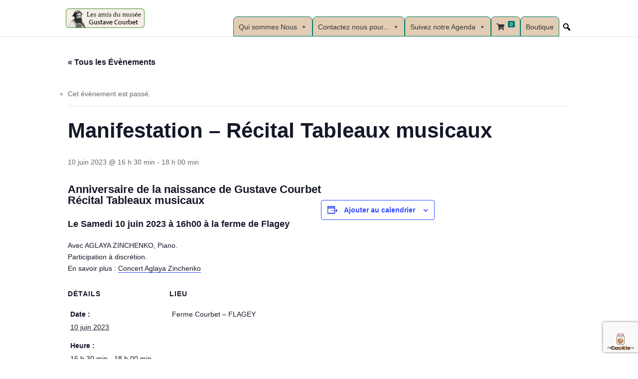

--- FILE ---
content_type: text/html; charset=utf-8
request_url: https://www.google.com/recaptcha/api2/anchor?ar=1&k=6LfYg4cUAAAAACRFFOnWkte67qqyI8ooaXUWRyqP&co=aHR0cHM6Ly93d3cuYW1pcy1tdXNlZS1jb3VyYmV0LmNvbTo0NDM.&hl=en&v=N67nZn4AqZkNcbeMu4prBgzg&size=invisible&anchor-ms=20000&execute-ms=30000&cb=wfn07f9eaqna
body_size: 48664
content:
<!DOCTYPE HTML><html dir="ltr" lang="en"><head><meta http-equiv="Content-Type" content="text/html; charset=UTF-8">
<meta http-equiv="X-UA-Compatible" content="IE=edge">
<title>reCAPTCHA</title>
<style type="text/css">
/* cyrillic-ext */
@font-face {
  font-family: 'Roboto';
  font-style: normal;
  font-weight: 400;
  font-stretch: 100%;
  src: url(//fonts.gstatic.com/s/roboto/v48/KFO7CnqEu92Fr1ME7kSn66aGLdTylUAMa3GUBHMdazTgWw.woff2) format('woff2');
  unicode-range: U+0460-052F, U+1C80-1C8A, U+20B4, U+2DE0-2DFF, U+A640-A69F, U+FE2E-FE2F;
}
/* cyrillic */
@font-face {
  font-family: 'Roboto';
  font-style: normal;
  font-weight: 400;
  font-stretch: 100%;
  src: url(//fonts.gstatic.com/s/roboto/v48/KFO7CnqEu92Fr1ME7kSn66aGLdTylUAMa3iUBHMdazTgWw.woff2) format('woff2');
  unicode-range: U+0301, U+0400-045F, U+0490-0491, U+04B0-04B1, U+2116;
}
/* greek-ext */
@font-face {
  font-family: 'Roboto';
  font-style: normal;
  font-weight: 400;
  font-stretch: 100%;
  src: url(//fonts.gstatic.com/s/roboto/v48/KFO7CnqEu92Fr1ME7kSn66aGLdTylUAMa3CUBHMdazTgWw.woff2) format('woff2');
  unicode-range: U+1F00-1FFF;
}
/* greek */
@font-face {
  font-family: 'Roboto';
  font-style: normal;
  font-weight: 400;
  font-stretch: 100%;
  src: url(//fonts.gstatic.com/s/roboto/v48/KFO7CnqEu92Fr1ME7kSn66aGLdTylUAMa3-UBHMdazTgWw.woff2) format('woff2');
  unicode-range: U+0370-0377, U+037A-037F, U+0384-038A, U+038C, U+038E-03A1, U+03A3-03FF;
}
/* math */
@font-face {
  font-family: 'Roboto';
  font-style: normal;
  font-weight: 400;
  font-stretch: 100%;
  src: url(//fonts.gstatic.com/s/roboto/v48/KFO7CnqEu92Fr1ME7kSn66aGLdTylUAMawCUBHMdazTgWw.woff2) format('woff2');
  unicode-range: U+0302-0303, U+0305, U+0307-0308, U+0310, U+0312, U+0315, U+031A, U+0326-0327, U+032C, U+032F-0330, U+0332-0333, U+0338, U+033A, U+0346, U+034D, U+0391-03A1, U+03A3-03A9, U+03B1-03C9, U+03D1, U+03D5-03D6, U+03F0-03F1, U+03F4-03F5, U+2016-2017, U+2034-2038, U+203C, U+2040, U+2043, U+2047, U+2050, U+2057, U+205F, U+2070-2071, U+2074-208E, U+2090-209C, U+20D0-20DC, U+20E1, U+20E5-20EF, U+2100-2112, U+2114-2115, U+2117-2121, U+2123-214F, U+2190, U+2192, U+2194-21AE, U+21B0-21E5, U+21F1-21F2, U+21F4-2211, U+2213-2214, U+2216-22FF, U+2308-230B, U+2310, U+2319, U+231C-2321, U+2336-237A, U+237C, U+2395, U+239B-23B7, U+23D0, U+23DC-23E1, U+2474-2475, U+25AF, U+25B3, U+25B7, U+25BD, U+25C1, U+25CA, U+25CC, U+25FB, U+266D-266F, U+27C0-27FF, U+2900-2AFF, U+2B0E-2B11, U+2B30-2B4C, U+2BFE, U+3030, U+FF5B, U+FF5D, U+1D400-1D7FF, U+1EE00-1EEFF;
}
/* symbols */
@font-face {
  font-family: 'Roboto';
  font-style: normal;
  font-weight: 400;
  font-stretch: 100%;
  src: url(//fonts.gstatic.com/s/roboto/v48/KFO7CnqEu92Fr1ME7kSn66aGLdTylUAMaxKUBHMdazTgWw.woff2) format('woff2');
  unicode-range: U+0001-000C, U+000E-001F, U+007F-009F, U+20DD-20E0, U+20E2-20E4, U+2150-218F, U+2190, U+2192, U+2194-2199, U+21AF, U+21E6-21F0, U+21F3, U+2218-2219, U+2299, U+22C4-22C6, U+2300-243F, U+2440-244A, U+2460-24FF, U+25A0-27BF, U+2800-28FF, U+2921-2922, U+2981, U+29BF, U+29EB, U+2B00-2BFF, U+4DC0-4DFF, U+FFF9-FFFB, U+10140-1018E, U+10190-1019C, U+101A0, U+101D0-101FD, U+102E0-102FB, U+10E60-10E7E, U+1D2C0-1D2D3, U+1D2E0-1D37F, U+1F000-1F0FF, U+1F100-1F1AD, U+1F1E6-1F1FF, U+1F30D-1F30F, U+1F315, U+1F31C, U+1F31E, U+1F320-1F32C, U+1F336, U+1F378, U+1F37D, U+1F382, U+1F393-1F39F, U+1F3A7-1F3A8, U+1F3AC-1F3AF, U+1F3C2, U+1F3C4-1F3C6, U+1F3CA-1F3CE, U+1F3D4-1F3E0, U+1F3ED, U+1F3F1-1F3F3, U+1F3F5-1F3F7, U+1F408, U+1F415, U+1F41F, U+1F426, U+1F43F, U+1F441-1F442, U+1F444, U+1F446-1F449, U+1F44C-1F44E, U+1F453, U+1F46A, U+1F47D, U+1F4A3, U+1F4B0, U+1F4B3, U+1F4B9, U+1F4BB, U+1F4BF, U+1F4C8-1F4CB, U+1F4D6, U+1F4DA, U+1F4DF, U+1F4E3-1F4E6, U+1F4EA-1F4ED, U+1F4F7, U+1F4F9-1F4FB, U+1F4FD-1F4FE, U+1F503, U+1F507-1F50B, U+1F50D, U+1F512-1F513, U+1F53E-1F54A, U+1F54F-1F5FA, U+1F610, U+1F650-1F67F, U+1F687, U+1F68D, U+1F691, U+1F694, U+1F698, U+1F6AD, U+1F6B2, U+1F6B9-1F6BA, U+1F6BC, U+1F6C6-1F6CF, U+1F6D3-1F6D7, U+1F6E0-1F6EA, U+1F6F0-1F6F3, U+1F6F7-1F6FC, U+1F700-1F7FF, U+1F800-1F80B, U+1F810-1F847, U+1F850-1F859, U+1F860-1F887, U+1F890-1F8AD, U+1F8B0-1F8BB, U+1F8C0-1F8C1, U+1F900-1F90B, U+1F93B, U+1F946, U+1F984, U+1F996, U+1F9E9, U+1FA00-1FA6F, U+1FA70-1FA7C, U+1FA80-1FA89, U+1FA8F-1FAC6, U+1FACE-1FADC, U+1FADF-1FAE9, U+1FAF0-1FAF8, U+1FB00-1FBFF;
}
/* vietnamese */
@font-face {
  font-family: 'Roboto';
  font-style: normal;
  font-weight: 400;
  font-stretch: 100%;
  src: url(//fonts.gstatic.com/s/roboto/v48/KFO7CnqEu92Fr1ME7kSn66aGLdTylUAMa3OUBHMdazTgWw.woff2) format('woff2');
  unicode-range: U+0102-0103, U+0110-0111, U+0128-0129, U+0168-0169, U+01A0-01A1, U+01AF-01B0, U+0300-0301, U+0303-0304, U+0308-0309, U+0323, U+0329, U+1EA0-1EF9, U+20AB;
}
/* latin-ext */
@font-face {
  font-family: 'Roboto';
  font-style: normal;
  font-weight: 400;
  font-stretch: 100%;
  src: url(//fonts.gstatic.com/s/roboto/v48/KFO7CnqEu92Fr1ME7kSn66aGLdTylUAMa3KUBHMdazTgWw.woff2) format('woff2');
  unicode-range: U+0100-02BA, U+02BD-02C5, U+02C7-02CC, U+02CE-02D7, U+02DD-02FF, U+0304, U+0308, U+0329, U+1D00-1DBF, U+1E00-1E9F, U+1EF2-1EFF, U+2020, U+20A0-20AB, U+20AD-20C0, U+2113, U+2C60-2C7F, U+A720-A7FF;
}
/* latin */
@font-face {
  font-family: 'Roboto';
  font-style: normal;
  font-weight: 400;
  font-stretch: 100%;
  src: url(//fonts.gstatic.com/s/roboto/v48/KFO7CnqEu92Fr1ME7kSn66aGLdTylUAMa3yUBHMdazQ.woff2) format('woff2');
  unicode-range: U+0000-00FF, U+0131, U+0152-0153, U+02BB-02BC, U+02C6, U+02DA, U+02DC, U+0304, U+0308, U+0329, U+2000-206F, U+20AC, U+2122, U+2191, U+2193, U+2212, U+2215, U+FEFF, U+FFFD;
}
/* cyrillic-ext */
@font-face {
  font-family: 'Roboto';
  font-style: normal;
  font-weight: 500;
  font-stretch: 100%;
  src: url(//fonts.gstatic.com/s/roboto/v48/KFO7CnqEu92Fr1ME7kSn66aGLdTylUAMa3GUBHMdazTgWw.woff2) format('woff2');
  unicode-range: U+0460-052F, U+1C80-1C8A, U+20B4, U+2DE0-2DFF, U+A640-A69F, U+FE2E-FE2F;
}
/* cyrillic */
@font-face {
  font-family: 'Roboto';
  font-style: normal;
  font-weight: 500;
  font-stretch: 100%;
  src: url(//fonts.gstatic.com/s/roboto/v48/KFO7CnqEu92Fr1ME7kSn66aGLdTylUAMa3iUBHMdazTgWw.woff2) format('woff2');
  unicode-range: U+0301, U+0400-045F, U+0490-0491, U+04B0-04B1, U+2116;
}
/* greek-ext */
@font-face {
  font-family: 'Roboto';
  font-style: normal;
  font-weight: 500;
  font-stretch: 100%;
  src: url(//fonts.gstatic.com/s/roboto/v48/KFO7CnqEu92Fr1ME7kSn66aGLdTylUAMa3CUBHMdazTgWw.woff2) format('woff2');
  unicode-range: U+1F00-1FFF;
}
/* greek */
@font-face {
  font-family: 'Roboto';
  font-style: normal;
  font-weight: 500;
  font-stretch: 100%;
  src: url(//fonts.gstatic.com/s/roboto/v48/KFO7CnqEu92Fr1ME7kSn66aGLdTylUAMa3-UBHMdazTgWw.woff2) format('woff2');
  unicode-range: U+0370-0377, U+037A-037F, U+0384-038A, U+038C, U+038E-03A1, U+03A3-03FF;
}
/* math */
@font-face {
  font-family: 'Roboto';
  font-style: normal;
  font-weight: 500;
  font-stretch: 100%;
  src: url(//fonts.gstatic.com/s/roboto/v48/KFO7CnqEu92Fr1ME7kSn66aGLdTylUAMawCUBHMdazTgWw.woff2) format('woff2');
  unicode-range: U+0302-0303, U+0305, U+0307-0308, U+0310, U+0312, U+0315, U+031A, U+0326-0327, U+032C, U+032F-0330, U+0332-0333, U+0338, U+033A, U+0346, U+034D, U+0391-03A1, U+03A3-03A9, U+03B1-03C9, U+03D1, U+03D5-03D6, U+03F0-03F1, U+03F4-03F5, U+2016-2017, U+2034-2038, U+203C, U+2040, U+2043, U+2047, U+2050, U+2057, U+205F, U+2070-2071, U+2074-208E, U+2090-209C, U+20D0-20DC, U+20E1, U+20E5-20EF, U+2100-2112, U+2114-2115, U+2117-2121, U+2123-214F, U+2190, U+2192, U+2194-21AE, U+21B0-21E5, U+21F1-21F2, U+21F4-2211, U+2213-2214, U+2216-22FF, U+2308-230B, U+2310, U+2319, U+231C-2321, U+2336-237A, U+237C, U+2395, U+239B-23B7, U+23D0, U+23DC-23E1, U+2474-2475, U+25AF, U+25B3, U+25B7, U+25BD, U+25C1, U+25CA, U+25CC, U+25FB, U+266D-266F, U+27C0-27FF, U+2900-2AFF, U+2B0E-2B11, U+2B30-2B4C, U+2BFE, U+3030, U+FF5B, U+FF5D, U+1D400-1D7FF, U+1EE00-1EEFF;
}
/* symbols */
@font-face {
  font-family: 'Roboto';
  font-style: normal;
  font-weight: 500;
  font-stretch: 100%;
  src: url(//fonts.gstatic.com/s/roboto/v48/KFO7CnqEu92Fr1ME7kSn66aGLdTylUAMaxKUBHMdazTgWw.woff2) format('woff2');
  unicode-range: U+0001-000C, U+000E-001F, U+007F-009F, U+20DD-20E0, U+20E2-20E4, U+2150-218F, U+2190, U+2192, U+2194-2199, U+21AF, U+21E6-21F0, U+21F3, U+2218-2219, U+2299, U+22C4-22C6, U+2300-243F, U+2440-244A, U+2460-24FF, U+25A0-27BF, U+2800-28FF, U+2921-2922, U+2981, U+29BF, U+29EB, U+2B00-2BFF, U+4DC0-4DFF, U+FFF9-FFFB, U+10140-1018E, U+10190-1019C, U+101A0, U+101D0-101FD, U+102E0-102FB, U+10E60-10E7E, U+1D2C0-1D2D3, U+1D2E0-1D37F, U+1F000-1F0FF, U+1F100-1F1AD, U+1F1E6-1F1FF, U+1F30D-1F30F, U+1F315, U+1F31C, U+1F31E, U+1F320-1F32C, U+1F336, U+1F378, U+1F37D, U+1F382, U+1F393-1F39F, U+1F3A7-1F3A8, U+1F3AC-1F3AF, U+1F3C2, U+1F3C4-1F3C6, U+1F3CA-1F3CE, U+1F3D4-1F3E0, U+1F3ED, U+1F3F1-1F3F3, U+1F3F5-1F3F7, U+1F408, U+1F415, U+1F41F, U+1F426, U+1F43F, U+1F441-1F442, U+1F444, U+1F446-1F449, U+1F44C-1F44E, U+1F453, U+1F46A, U+1F47D, U+1F4A3, U+1F4B0, U+1F4B3, U+1F4B9, U+1F4BB, U+1F4BF, U+1F4C8-1F4CB, U+1F4D6, U+1F4DA, U+1F4DF, U+1F4E3-1F4E6, U+1F4EA-1F4ED, U+1F4F7, U+1F4F9-1F4FB, U+1F4FD-1F4FE, U+1F503, U+1F507-1F50B, U+1F50D, U+1F512-1F513, U+1F53E-1F54A, U+1F54F-1F5FA, U+1F610, U+1F650-1F67F, U+1F687, U+1F68D, U+1F691, U+1F694, U+1F698, U+1F6AD, U+1F6B2, U+1F6B9-1F6BA, U+1F6BC, U+1F6C6-1F6CF, U+1F6D3-1F6D7, U+1F6E0-1F6EA, U+1F6F0-1F6F3, U+1F6F7-1F6FC, U+1F700-1F7FF, U+1F800-1F80B, U+1F810-1F847, U+1F850-1F859, U+1F860-1F887, U+1F890-1F8AD, U+1F8B0-1F8BB, U+1F8C0-1F8C1, U+1F900-1F90B, U+1F93B, U+1F946, U+1F984, U+1F996, U+1F9E9, U+1FA00-1FA6F, U+1FA70-1FA7C, U+1FA80-1FA89, U+1FA8F-1FAC6, U+1FACE-1FADC, U+1FADF-1FAE9, U+1FAF0-1FAF8, U+1FB00-1FBFF;
}
/* vietnamese */
@font-face {
  font-family: 'Roboto';
  font-style: normal;
  font-weight: 500;
  font-stretch: 100%;
  src: url(//fonts.gstatic.com/s/roboto/v48/KFO7CnqEu92Fr1ME7kSn66aGLdTylUAMa3OUBHMdazTgWw.woff2) format('woff2');
  unicode-range: U+0102-0103, U+0110-0111, U+0128-0129, U+0168-0169, U+01A0-01A1, U+01AF-01B0, U+0300-0301, U+0303-0304, U+0308-0309, U+0323, U+0329, U+1EA0-1EF9, U+20AB;
}
/* latin-ext */
@font-face {
  font-family: 'Roboto';
  font-style: normal;
  font-weight: 500;
  font-stretch: 100%;
  src: url(//fonts.gstatic.com/s/roboto/v48/KFO7CnqEu92Fr1ME7kSn66aGLdTylUAMa3KUBHMdazTgWw.woff2) format('woff2');
  unicode-range: U+0100-02BA, U+02BD-02C5, U+02C7-02CC, U+02CE-02D7, U+02DD-02FF, U+0304, U+0308, U+0329, U+1D00-1DBF, U+1E00-1E9F, U+1EF2-1EFF, U+2020, U+20A0-20AB, U+20AD-20C0, U+2113, U+2C60-2C7F, U+A720-A7FF;
}
/* latin */
@font-face {
  font-family: 'Roboto';
  font-style: normal;
  font-weight: 500;
  font-stretch: 100%;
  src: url(//fonts.gstatic.com/s/roboto/v48/KFO7CnqEu92Fr1ME7kSn66aGLdTylUAMa3yUBHMdazQ.woff2) format('woff2');
  unicode-range: U+0000-00FF, U+0131, U+0152-0153, U+02BB-02BC, U+02C6, U+02DA, U+02DC, U+0304, U+0308, U+0329, U+2000-206F, U+20AC, U+2122, U+2191, U+2193, U+2212, U+2215, U+FEFF, U+FFFD;
}
/* cyrillic-ext */
@font-face {
  font-family: 'Roboto';
  font-style: normal;
  font-weight: 900;
  font-stretch: 100%;
  src: url(//fonts.gstatic.com/s/roboto/v48/KFO7CnqEu92Fr1ME7kSn66aGLdTylUAMa3GUBHMdazTgWw.woff2) format('woff2');
  unicode-range: U+0460-052F, U+1C80-1C8A, U+20B4, U+2DE0-2DFF, U+A640-A69F, U+FE2E-FE2F;
}
/* cyrillic */
@font-face {
  font-family: 'Roboto';
  font-style: normal;
  font-weight: 900;
  font-stretch: 100%;
  src: url(//fonts.gstatic.com/s/roboto/v48/KFO7CnqEu92Fr1ME7kSn66aGLdTylUAMa3iUBHMdazTgWw.woff2) format('woff2');
  unicode-range: U+0301, U+0400-045F, U+0490-0491, U+04B0-04B1, U+2116;
}
/* greek-ext */
@font-face {
  font-family: 'Roboto';
  font-style: normal;
  font-weight: 900;
  font-stretch: 100%;
  src: url(//fonts.gstatic.com/s/roboto/v48/KFO7CnqEu92Fr1ME7kSn66aGLdTylUAMa3CUBHMdazTgWw.woff2) format('woff2');
  unicode-range: U+1F00-1FFF;
}
/* greek */
@font-face {
  font-family: 'Roboto';
  font-style: normal;
  font-weight: 900;
  font-stretch: 100%;
  src: url(//fonts.gstatic.com/s/roboto/v48/KFO7CnqEu92Fr1ME7kSn66aGLdTylUAMa3-UBHMdazTgWw.woff2) format('woff2');
  unicode-range: U+0370-0377, U+037A-037F, U+0384-038A, U+038C, U+038E-03A1, U+03A3-03FF;
}
/* math */
@font-face {
  font-family: 'Roboto';
  font-style: normal;
  font-weight: 900;
  font-stretch: 100%;
  src: url(//fonts.gstatic.com/s/roboto/v48/KFO7CnqEu92Fr1ME7kSn66aGLdTylUAMawCUBHMdazTgWw.woff2) format('woff2');
  unicode-range: U+0302-0303, U+0305, U+0307-0308, U+0310, U+0312, U+0315, U+031A, U+0326-0327, U+032C, U+032F-0330, U+0332-0333, U+0338, U+033A, U+0346, U+034D, U+0391-03A1, U+03A3-03A9, U+03B1-03C9, U+03D1, U+03D5-03D6, U+03F0-03F1, U+03F4-03F5, U+2016-2017, U+2034-2038, U+203C, U+2040, U+2043, U+2047, U+2050, U+2057, U+205F, U+2070-2071, U+2074-208E, U+2090-209C, U+20D0-20DC, U+20E1, U+20E5-20EF, U+2100-2112, U+2114-2115, U+2117-2121, U+2123-214F, U+2190, U+2192, U+2194-21AE, U+21B0-21E5, U+21F1-21F2, U+21F4-2211, U+2213-2214, U+2216-22FF, U+2308-230B, U+2310, U+2319, U+231C-2321, U+2336-237A, U+237C, U+2395, U+239B-23B7, U+23D0, U+23DC-23E1, U+2474-2475, U+25AF, U+25B3, U+25B7, U+25BD, U+25C1, U+25CA, U+25CC, U+25FB, U+266D-266F, U+27C0-27FF, U+2900-2AFF, U+2B0E-2B11, U+2B30-2B4C, U+2BFE, U+3030, U+FF5B, U+FF5D, U+1D400-1D7FF, U+1EE00-1EEFF;
}
/* symbols */
@font-face {
  font-family: 'Roboto';
  font-style: normal;
  font-weight: 900;
  font-stretch: 100%;
  src: url(//fonts.gstatic.com/s/roboto/v48/KFO7CnqEu92Fr1ME7kSn66aGLdTylUAMaxKUBHMdazTgWw.woff2) format('woff2');
  unicode-range: U+0001-000C, U+000E-001F, U+007F-009F, U+20DD-20E0, U+20E2-20E4, U+2150-218F, U+2190, U+2192, U+2194-2199, U+21AF, U+21E6-21F0, U+21F3, U+2218-2219, U+2299, U+22C4-22C6, U+2300-243F, U+2440-244A, U+2460-24FF, U+25A0-27BF, U+2800-28FF, U+2921-2922, U+2981, U+29BF, U+29EB, U+2B00-2BFF, U+4DC0-4DFF, U+FFF9-FFFB, U+10140-1018E, U+10190-1019C, U+101A0, U+101D0-101FD, U+102E0-102FB, U+10E60-10E7E, U+1D2C0-1D2D3, U+1D2E0-1D37F, U+1F000-1F0FF, U+1F100-1F1AD, U+1F1E6-1F1FF, U+1F30D-1F30F, U+1F315, U+1F31C, U+1F31E, U+1F320-1F32C, U+1F336, U+1F378, U+1F37D, U+1F382, U+1F393-1F39F, U+1F3A7-1F3A8, U+1F3AC-1F3AF, U+1F3C2, U+1F3C4-1F3C6, U+1F3CA-1F3CE, U+1F3D4-1F3E0, U+1F3ED, U+1F3F1-1F3F3, U+1F3F5-1F3F7, U+1F408, U+1F415, U+1F41F, U+1F426, U+1F43F, U+1F441-1F442, U+1F444, U+1F446-1F449, U+1F44C-1F44E, U+1F453, U+1F46A, U+1F47D, U+1F4A3, U+1F4B0, U+1F4B3, U+1F4B9, U+1F4BB, U+1F4BF, U+1F4C8-1F4CB, U+1F4D6, U+1F4DA, U+1F4DF, U+1F4E3-1F4E6, U+1F4EA-1F4ED, U+1F4F7, U+1F4F9-1F4FB, U+1F4FD-1F4FE, U+1F503, U+1F507-1F50B, U+1F50D, U+1F512-1F513, U+1F53E-1F54A, U+1F54F-1F5FA, U+1F610, U+1F650-1F67F, U+1F687, U+1F68D, U+1F691, U+1F694, U+1F698, U+1F6AD, U+1F6B2, U+1F6B9-1F6BA, U+1F6BC, U+1F6C6-1F6CF, U+1F6D3-1F6D7, U+1F6E0-1F6EA, U+1F6F0-1F6F3, U+1F6F7-1F6FC, U+1F700-1F7FF, U+1F800-1F80B, U+1F810-1F847, U+1F850-1F859, U+1F860-1F887, U+1F890-1F8AD, U+1F8B0-1F8BB, U+1F8C0-1F8C1, U+1F900-1F90B, U+1F93B, U+1F946, U+1F984, U+1F996, U+1F9E9, U+1FA00-1FA6F, U+1FA70-1FA7C, U+1FA80-1FA89, U+1FA8F-1FAC6, U+1FACE-1FADC, U+1FADF-1FAE9, U+1FAF0-1FAF8, U+1FB00-1FBFF;
}
/* vietnamese */
@font-face {
  font-family: 'Roboto';
  font-style: normal;
  font-weight: 900;
  font-stretch: 100%;
  src: url(//fonts.gstatic.com/s/roboto/v48/KFO7CnqEu92Fr1ME7kSn66aGLdTylUAMa3OUBHMdazTgWw.woff2) format('woff2');
  unicode-range: U+0102-0103, U+0110-0111, U+0128-0129, U+0168-0169, U+01A0-01A1, U+01AF-01B0, U+0300-0301, U+0303-0304, U+0308-0309, U+0323, U+0329, U+1EA0-1EF9, U+20AB;
}
/* latin-ext */
@font-face {
  font-family: 'Roboto';
  font-style: normal;
  font-weight: 900;
  font-stretch: 100%;
  src: url(//fonts.gstatic.com/s/roboto/v48/KFO7CnqEu92Fr1ME7kSn66aGLdTylUAMa3KUBHMdazTgWw.woff2) format('woff2');
  unicode-range: U+0100-02BA, U+02BD-02C5, U+02C7-02CC, U+02CE-02D7, U+02DD-02FF, U+0304, U+0308, U+0329, U+1D00-1DBF, U+1E00-1E9F, U+1EF2-1EFF, U+2020, U+20A0-20AB, U+20AD-20C0, U+2113, U+2C60-2C7F, U+A720-A7FF;
}
/* latin */
@font-face {
  font-family: 'Roboto';
  font-style: normal;
  font-weight: 900;
  font-stretch: 100%;
  src: url(//fonts.gstatic.com/s/roboto/v48/KFO7CnqEu92Fr1ME7kSn66aGLdTylUAMa3yUBHMdazQ.woff2) format('woff2');
  unicode-range: U+0000-00FF, U+0131, U+0152-0153, U+02BB-02BC, U+02C6, U+02DA, U+02DC, U+0304, U+0308, U+0329, U+2000-206F, U+20AC, U+2122, U+2191, U+2193, U+2212, U+2215, U+FEFF, U+FFFD;
}

</style>
<link rel="stylesheet" type="text/css" href="https://www.gstatic.com/recaptcha/releases/N67nZn4AqZkNcbeMu4prBgzg/styles__ltr.css">
<script nonce="tFehZ6dumI3JPiV6Az2ylw" type="text/javascript">window['__recaptcha_api'] = 'https://www.google.com/recaptcha/api2/';</script>
<script type="text/javascript" src="https://www.gstatic.com/recaptcha/releases/N67nZn4AqZkNcbeMu4prBgzg/recaptcha__en.js" nonce="tFehZ6dumI3JPiV6Az2ylw">
      
    </script></head>
<body><div id="rc-anchor-alert" class="rc-anchor-alert"></div>
<input type="hidden" id="recaptcha-token" value="[base64]">
<script type="text/javascript" nonce="tFehZ6dumI3JPiV6Az2ylw">
      recaptcha.anchor.Main.init("[\x22ainput\x22,[\x22bgdata\x22,\x22\x22,\[base64]/[base64]/[base64]/bmV3IHJbeF0oY1swXSk6RT09Mj9uZXcgclt4XShjWzBdLGNbMV0pOkU9PTM/bmV3IHJbeF0oY1swXSxjWzFdLGNbMl0pOkU9PTQ/[base64]/[base64]/[base64]/[base64]/[base64]/[base64]/[base64]/[base64]\x22,\[base64]\x22,\x22SMK2w5TDs1tIw6J1eMOPw4EMMMKgKiBIw7QGasOQOggJw58Hw7hjwo9PczJjEgbDqcOsdhzChTcGw7nDhcKew6/Dq07Di13CmcK3w48ew53DjFhqHMOvw5Eaw4bCmxrDugTDhsORw6rCmRvCn8OdwoPDrVbDs8O5wr/[base64]/TnzDkQrDkhPCu1ABwrLDrREew5bCgR7CncOew7QiXREzOcKMOUnDhMKiwpY9XzbCungSw4LDlMKtfcOzJSTDqCUMw7cpwog+IsObH8OKw6vCscObwoVyJCBEflHDtgTDryjDu8O6w5UEdMK/wojDvGcrM3TDlF7DiMKUw4XDpjwRw6vChsOUD8OOMEsrw4DCkG0LwqByQMO+wpTCsH3Cr8KQwoNPFsOMw5HCliLDlzLDiMK9KTRpwpU5K2d1bMKAwr0MJz7CkMOqwpQmw4DDqsKWKh8hwox/wovDn8K4bgJqTMKXMEJewrgfwrzDiU0rJMKww74YAUVBCEhoIkspw7shbcOnC8OqTRzCmMOIeFbDr0LCrcKBdcOOJ0MLeMOsw4xGfsOFUznDncOVMMKtw4NewoEZGnfDlsOcUsKyb3TCp8Kvw7I4w5MEw73CiMO/w71IdV04TsK5w7cXPcO1woEZwqF/wopDBsK2QHXCh8OOP8KTYcOWJBLCh8O3woTCnsO+akhOw6bDoj8jJSvCm1nDkxAfw6bDsCnCkwYkS2HCnnlOwoDDlsO6w53DtiIQw5TDq8OCw6fCnj0fA8KXwrtFwpZ8L8OPHDzCt8O7MMK9FlLCocKxwoYGwqgUPcKJwqXCsQIiw7DDlcOVIAbCuQQzw6pcw7XDsMO/[base64]/[base64]/w6g/wqMXw5TChsKfw5HDnXXDj03DuVBmVcOwPcOzwqFbw7DDv1HDgsOpWMOmw4cCMDQyw5Iywpo7QMKFw60MEi8aw6DConsyUMOifBTCojhXw60hbDjCnMOiDsOowqLChFkRw5HDtsKZdwnDoV1Rw6MvKsKQRMKHZgtvJsKVw5/[base64]/wr0Gw5nCqcODT8KuEsKfw4d2w65MZ8Omw67CosKvFzPCjhfDhTI0wrTCtWZXU8KXWDlYH3RNwpnCkcK3PS5wWRDCt8Kvw5QOw5/CqsONIsOMbMKPwpfCihhiaFHCqXsHwrkyw53DlMOxdRF/w7bCvxdwwqLCjcOfEsO3UcKiQCJRw4jDjjrCv3LCkFlYc8Kaw6ByeQcowrN5SBPCigw8ZcKJwoHCkRFFw5zCtgHCqcO/wrDDvg/DtcKBLsKrw57CmRXDoMO/wr7CsG7CnQ9QwrQ/wrEpEn7ClcOEw4nDucOFUcOaMw/CnMO6dhIMw7Y4UR3DnwnCt0czOcOAUXbDh3DCn8K2wr/CtsKXU2gVwo/DncKJwqosw403w5zDgRDClcKCw4RLw5pLw5dGwqBSBcKzOmrDtsOQwr3DkMO+FsK7w67Drz4EWsO2U1rDhUdKcsKrBsO9w5Z0UFZVwqEKwqjCusOMe1fDqcKyOMOYAsOuw6fCrwdZYsKfwolHK3XChxnCrBzDosKzwr14PDjCpsKcwrrDmAxvV8O4w4/[base64]/PsKRwppLw6FLw48cw5BGdWhUHMK/aMOtw5pYwoYnw63Dt8KTEMKQw41qOw0/acKBwqFeFw02Sig5wpTCmsOUEcK2MMOxHijCgXjCu8OcJsK2HGtEw53DiMOeRMKjwpoSFcK3OWvCqsOqw5rCkm3Dv2sGw7rDksO4wqwBJX81bsKyJErCoR/CpgAHwozDjcO0wojCowbDuwxvDTNybsKFwpsiMsOBw44bwrJbLMKdwrPDtMOrw7ITw6LCgyJlCRPCp8OIw4dHXcKNw5HDtsKuwqvCtDoywrRmYDcHcnAAw65Nwo8tw74GIcKNP8Oqw6bCp2RjJ8KYw53DisObJH17w4DCs0jDsxbDqAfCmMOKWzVCIcOLRcOtw4gew7/CrXPCrsKiwqnDj8Oaw48jIGFmVMKUXj/CqsK4NAwkw5MjwoPDk8O4w4TCv8OXwr/CuGl6w6nCjMKiwpNFw6PCmAZuwrvDvcKrw4BJwqwRDMKkAsOIw67DrX1VQTNlwprCgcKIwoHDrA7Do3XDhDnDqHXCrj7Dun0KwpImQRHCi8KEw7/Ci8K7w4VhESzCisKjw5HDuxl8GMKIw5/[base64]/DjsKBInI5wpUpKcOrw7jClAjCvlvCsQHCvMKBwpvCjcOEVMKCbG3DsHpuw4tUdMORw4gdw4YxAMOnFzzDrsOMacKXw73CucKrQWxFA8KVwqbCnWtcwqvDlGTCqcOBYcOUPjfCmSjDkQfDs8OpFnDCtQYpwq8gGH4If8OSw7x4XsK9w6/ChTDCg1XCo8O2w5vDghYuw7fCujJRD8OzworDihjChRpRw4DDi18swoTCosKgYMOAQsKnw5nCgFJKKiLDtmB3woJFRxvCkQ4YwoHCssKCWzg7woBhw6lawpscwqk7CMKMB8OQwrV5w74HUW/DtkUMG8O7wrTCiDhhwqIRwqLCi8OeCMKlCcOWNUwSwrk1wo/CgMOnU8KYPHNEKMOXPDjDoE/Drn7DpsK3XsO/[base64]/VlrCqsOyPcKHCcKlWcKoesO+w6ACw7JULDspRxEtw5LDo2nDtEhlwoDCvMOwZwMGPAjDpMKlLA58EsKYLTrDtMKuIBsBwppJwrfCucOqFk/CiAzDs8OBwo/CnsKhZDLCjVTDh1nCtMOBB0LDrBMoGjbCi28Zw5XDisK2RhPDv2EuwoLCiMOcwrPCisK1fGV3cgkKKcKEwqVzFcOfM0l9w7QKw5TCqw3Cg8OSwqwaGGllwqUgw4FFw6XClA/CscOJwrsNwqsvwqPDpFJCZ3PCgAfCkVJXATIPV8KqwoBpa8OawqDCm8KFGMOhw7rCjMO3Fkp4HC3DqMO0w68OQiXDmkAuCCMBEsOAKn/CvsK8w59DWwdBMAnDhsKzU8KeIsOSwrbDq8OSOFTDlVbDlDYvw43DrsKBZSPCkHUAWWzCgDErw595TMONPhHDiTPDhMKBSlw/OWDCtCdUw7NBdEJzwqp3wr0QQWPDj8OXwrHCn1UIS8KJZMKeasOfDx8PFsK0A8KrwrA5w6DCsD5EE0/[base64]/wrUyMcOkcMONQCRRAzd8w73ChsOjwod7w63DrjEmw4Y6wq/Ck3DCjiVew5LDnCDCucO/[base64]/DqMKWwrASwovDpl/DmE1/NkdeAsOjRwg+w6lpG8Oew4pEwr9rSi0Bw6kiw6PDt8OmHcOVw6zCuAHDrm8hQEPDg8O2LShDw5rCmwHCoMK3w4IRRTnDqcOiElzDrMOwOnJ8QMKzYsKhw6hISA/Dj8Oww57Cpi7CvsOlPcKfUMK/I8OOXncLMMKlwpLDj1QywpI+PnPDrzzDvR7CrcOzEygyw5zCj8Osw63CosOqwpklwq4Tw60Cw75zwopDwoLDn8Klw6Vlw4hfYTbCnsKCw6NFwqZPw6gbN8OuF8Oiw5XCiMODw74hdlbDtcKuw67Cp2HDtcKEw6PCi8OBwoIjVcOtbsKrbcO/W8KTwqh3QMOMcxl8w5HDnwsdw7lcwrnDux3DlsOHf8O1GiXDiMK9w4DDrSNEwqofGkEnwp0ibMKtYsKaw59mOR9/woZeJgDCu2hfYcODDBMwc8KkwpbCrwoXR8KtS8K0V8OqMgrDslXDmcKHwrTCqsK1wojDtcO0FMKkwqA7E8K+w5Ytw6TCkik4w5djw7rDrHHDnz0KRMORTsOgCCxUwo4KRMKdE8O+fyl1DlLDgB/ClW/[base64]/[base64]/DiMO3wqDCuwzCoFTDmmhxw5vCoCfChcOawrjDsQLDmMKQwp9hw5l/wrkAw68/CiXCsBLDmnM+wpvCqwFYCMOowpUWwqhLMMKNw5nClMOtAMK9wrHDuAzCsR/CnC3ChsK6KyMCwo9ab0ctwqfDl18ZCSXCncKzEcKHI3nDvMOaacOeUsK+bUDDvCHCusO2Sk5sTsOqcsKTwp3DsH7CuUktwq3DrMO3LMO5w5/Cr1TDkcORw4vDisKGZMOWwoPDpwZhwrBqIcKLw6PDhnVCfmvDoCtTw7PCnsKKV8OHw7TDh8KwOMK0wqdxf8OJQMOrIsKpOjYkwptJw6BhwpZ8wp/DmkJgwp1jbkjCjHwHwqDDq8KQJz8fb3RGYibCjsOQwoXDo3RYwrQ8HTZxGy5Cwr8yCEcoJWFWIXnCsRsYw5nDqiTCp8KSw5/CgFd/BmUEwozDilXChsOqwqxpw7xbw7fDv8KhwoUsEhnDgMKKwp8GwoFPwobCmMKFw4jDrnFKaHprwq9DCUFiUTHDicKuw6h1SmdTWHI+wr/[base64]/[base64]/DtMKBcATDvVvDmQ3CvsO/HzjCjsO0w4PDmF7CjsOLwrDDsxJaw6DDmMO9GTdewrh2w4sGAw3Dll1TM8O1wohswrnDkT5Hwq13UsOhQMO2wrjCosK5wpDCmXQEwoJnwrrDisOawofDryTDv8OuCcKlwo7CigBsBWYSEAfCicKIwptFw75awqMRLcKFZsKKwqTDqE/CuygUwqJdMjzDocOOwrsfRkRQfsKpw5EQJMOAYHE+w6ZDwosiDS/[base64]/[base64]/CjcKbwpLDvMKCwoQXw6DDkcOuwrfCsVpZwppOM0zDocKfw6DCm8K+W1QNYitBwoRjMcKlwrVuGcOXwrrDk8O0wpnDvMKNw4AUw7vDqMOHwrl0w64Bw5PCqCxXCsK5XU83wr7CpMOnwqN8w4dVw6HDgCUOWcO9BcOcKWB+DHVXfkA7QSnCqR/[base64]/CgcK5w6nCjMOKwozCkMOeX8O3KcO0RsOCw5UOwo9qw7Ipw5bCl8O2wpQLP8KsHm/CvQzDiCvDicKewpjCvFbCtsKsaRdYfjvCkznDkMK2L8K/Q2HClcOjAlQFA8OWeXbCksK3YMKfw6wcUnouwqbDt8KJwozCoR08wobCssKlCMK8JMOUYznDuTMzXSXDoGDCngTDvANMwq13HcOhw4J9McOiNsK9JcO+wqUUOTPDocOEw41aPsOTwqxHwovCplIjwoTDhhV8InZZI1/[base64]/w5bCuRhiwo/Cq8OTNyNkw5onwrbCr8K/w4gaJcOzw6xCwrvDr8OLEcKRGcOqw7UILB3CgcOIw4lOGznDuXHClxsYw6TCrGg8w5LChMKyasOfUCIRwp/DksOzIFLCvsK7IHzCkkTDri7DriwpQcOXGMKfRcOAw6Rrw64ywq/DgMKNw7DDoTTCk8OMwog8w7/DvXXDiXl0My4CFAzCnsKGw58BBsO8wqRywq4Kw54occK8wrPDgsOoahJ3CMOmwq91worCpR1EFsOLSnLCnsOgLcKjfsOdwokRw49QfMOmPMKjFcOrw6rDoMKUw6PDmsOHHDHCs8OOwpoZw4TDiXdGwrVtwobDuBcHwo/CiW5+w4bDmcKRMC1gFMOyw5tEOnvDlXvDpMKbwpcBwp/Cm2PDjMKSwoMCV1dUwoE/[base64]/[base64]/Ct8OBRhDCryLDlHwnPsO+wrfCnsOWw69SwqY/w5NrecOAD8KYRcKOwqw3KsK/woU5CSvCo8KuZMK5wqPCssOCEsKwfwbCgkMXw7RifWLCgjQyfcKxwoDDoH/DsSJ9IcOXbmjCiCHCuMOBQ8OFwoXDoXkQGMOtGMKnwp8NwpfDvHHDpgIbw77DtcKfY8OmHcOvw48+w45MVMOXGDd/w7AKFBLDpMKUw7tyW8O4w43DhkBDccK2wrvDvMKYw5/CgFYPdcKxIsKuwpARAWYuw5sgwprDi8KJwrMbCw7CggHDl8KBw7RpwpJ+wqPCsAZ4KsO3RDdRw5/Dp3jDiMOdw4pGwpPCiMOsDkF+IMOgwq/Dp8K7E8OTw6Mhw6QBw51eO8ONwrLCosOVw4HDgcOmwqcWUcOKKXXDhTFAwrxgw69nBMKZMiV7HS/CisK8YTt4FklFwqglwqLCqCrCnWhmwo0+L8OxT8OrwoERcMOcFDoDwq7CsMKWW8O2worDn2VCPcKIw6/CisOtRTvDsMOsGsOww5vDicKqBMKBScOQwqbDl3Unw6IDwq/Dhk9xUcKTYyptw5TClgvCuMOVWcKERsOtw7PCs8OKDsKLwqHDnsOPwq1NdkdPw5rCvMKNw4ZyOsOWW8KxwrJJWsKow6QLw6PCucOxdcOAw7XDssOgMVPDhCfDncKvw6XDt8KBcFJiFsOcR8O5woYDwooYJR49LTB0w6/CuVHCiMO6dDXDmAjCkWc+F0vDtixGDcKcWsKGPG/Csn3DhsKKwp0hwqMhDDbCgsKTw7NACXrCv1HDvjBqZ8OBwoTDhklYw4PCncKTGE4/w63CisOXcw7CrFADw65OVcKzL8OAw4TDpgDDlMKGwonDuMKmwrxBLcOrwpzCmEoUw7nDjsKEZw/[base64]/[base64]/wr3CjMOBZwDDt0TDscOlwp0RTh7Ci8O+w5HChMKZHsKpw5wgFHjCkHNSFBrDh8OCMkbDoVnCjyFQwrg3eDTCqXIJw4TDslkGwoTDg8Ozw7DCgUnDu8KHw7cZwoHCi8OXwpE2w5QXw43DkTjDicKaJksmCcKRLBFGEsOIwqHDj8O/w7nCoMODw7PDgMKJDHvDucOEwqHDg8OcB3sjw6RwFyJ9M8KcKsKbScOyw65ow5w4RhxWwpzDnlFkw5E1w4nCg00CwrPCusK2wrzCjDwaaHkhKn/DiMOnJD8ww4JRaMOPw7tnV8OoL8KHw47DuSHDoMOEw4jCpRtUwpfDqR3CsMOlS8Kqw4fCqD1gw5tPN8Oqw7IbKGXCp2dHTMKYw4rDvsKPw4vCjghkwr1jJTfDhznCtWTDnsODYgcTwqDDksOhw5HDm8KbwpvCr8OKAAnCkcKgw5/[base64]/dsOnPVsTCcKHTnMbwrjDusOyw6bDjcOgw4gvwq1yc8OjwqzDszrDiGIrw5d/w690wo/Cl24BCXRLwoFmw67CpcKRbEgnU8OFw40lR1NZwrMjw6YDDnESw5XCvxXDi2gUYcKkQDvClMOLFn59YUfDiMOYwofDiRFOfsOiw7/[base64]/RkLCicKYwrvDmcOOa03CiAACM8Ktw7fCgQDCg1DCt2bCqsKPGcK9w518J8KDfSQBbcOBw7nCr8ObwoBkdCLDqcOGw5nDoGbDsRvCk0A6O8Kje8O2woXDpcODw4HDpnDDrsKFQsO5LG/DkcOHwpBbRT/DuxLDgMOOUzV0w5Nww4JWw5Bsw63CgsOscsOLw6jDpsOVdxMowq0Kw7UcN8O1BndGwrVXwqTCi8OzcBsGJMONwqnCssO+wqDCmjB5BsOdVcKSZAR7cE/Chloyw6/Dt8OWwqXCiMOBw6nDtcK7w6Yzw5TDlEkcwrsNSjprXsO8w5LDhirDmw3CjSw8wrPCqsOrUl/Cgjo4KF/[base64]/b8Omw5rDpT3DtMKPwqLCuhR0wo9Ww7TCi8KXw4vCvmnDvx4gwpPCg8KOw48BwprCriARwrzCtW1HI8KzMcOpw5ZOw5dDw7jCicO+FC9dw7Rvw5PCol3DnlLDshHDnXpwwpl9bsKEclzDhzwyZ2EGacKAwofChDJKw57DmMOJw7nDpngAEXU2w7zDrHzDg3UdHlR/[base64]/CmArCvAlww5fCsRLDqyHDi8OoZ3AjwqPDhTDDty7Dq8KfTxFqc8KTw50KNAnCg8Ozw43CjcOMLMOYwoJoODBgTC3ChHzCnMO8MsKecGPCgndddcKdw5Znw4BFwojChsOwwq/CoMKUJsOaQA3CpMOmwo/CowR8w6oaFcKyw4IMBMKkPl7DqFzCoyYBLcKeeWfDlMKdwrTComnDkirCvcKkH29Jwp/CmSPCggDCtT14N8K8RcO6IXHDuMKBwo/Dv8KlZATCkUAcPsOhE8Ojwot6w7/CvcOdLcK8w6jCszLChQXDkEUPTMKGewkuw4jClzoVVsOawpfCmk/DliIUwp1NwqI8K3LCqE3Dgm/[base64]/Xg3DmCHCnj7DpsKVw6LDmMK6AkDDqjsKwqNlw7hlw71awo0UZsKXIRptPnnDucK/w4NGw7AUJcOxwrBZw5jDpFrCmcKNS8Ocw77CucOwAMO4wrHCvcOWfcOracKSw53ChMOAwpliw5IUwoPDmEI7wpXCpgDDhcKHwod8wpbCrMONVS/CgsOsEA3DgSvCiMKIDjTDlMOsw47Dk0U2wqkvw6BZMMKIBVVMUxYUw7FdwpjDmxwsbcKeT8KIX8OewrjCicOxB1vCncOsUsOnO8KRwr1Mw70ow6/[base64]/[base64]/DsMK4ZzlmO1p8w4JKM1DDnMKgTcKRwpbCumfCl8KWw4TDqsKRwo7CqDjCh8KvDVTCmMKcw7/CssKtw7XDp8OuaSLCqEvDp8Ogw6PCkMORZMKyw5DDskUSOyQYXMOIYk1nGMOOMsOfMWhYwrfCrMO6asKvX08/wp7DlWAPwoQUF8KywoLChWguw7t7UMKuw7XCvsO0w5LCgsKXMcKITEd8Dy3DmsOIw6cawopbT0Zzw6fDpGHDhMKVw6HCr8OMwoTCmMOJwpkicsKtfDnCmWTDm8OHwoZOAcOlfhHCiA/DvMKMw4DDiMKdAArDjcOVSBPCjn5UUsOOwpXCvsK/w4wDZGtJWhDCrsKSw6UQZMORIULDkMO4Zm7Cv8OXw4Q7Q8KHF8OxdcKiJ8KCw7QbwoDCoSMOwqtdw67DphVKwoDCtk81wp/DgVZrCcOXwqpaw7/[base64]/[base64]/EnjCkkDDo8KfNcKIwqDDhD4sP8K6wqbCtsKrMloTwp3CtMOWfMOLwp3DsifDgFUadsKNwpPDqcOCW8Kwwp5Tw6syCH7Ci8KzbxB/eQbDllTCjcKBw4TCn8K+w6LCmcOEN8KowqvDm0fDpgLDhDEswq7DrMKLesKXN8KDNWMLw6UfwoYkLwfDoxZuw6bChRHCmFxcwobDgADDhX1dw7zDjHkdw74zwqjDoTbCkAM/w4bCtjhsVFZZY0HDiCB+DcOZU0PChcOZRMOLwpdaNMKjwoHCicOew6/CkiTCgW17Nz0NCHQPw6jDrRl0URDClUpdwojCsMOmw7RwV8Oqw4rDh2QeXcKBIAzDj2DCuWduwp/DhcK/biRhw4fClBbCvsOrYMKXw7AYw6Ytwo0Nb8OzM8Omw47DrsK8Sixrw7TDqsKNw6Q4KcO8wqHCu1nCm8OUw4o8w4rDgcK2woXCqMKSw4LDvcKow4V9w4/DtcOHRHg/[base64]/WCcsYR/DgWLDmQANw7UcwpoKO8KDw7xDwpYxwo1iK8KacUBuRSXCpw/CnC0FBDk5bkHDlsOww5how5XDkcO2wohpwpPCtcOKNFpmworCgibCkypALMOfUcKZwrrCo8OUwozChsObVE7DqMORY1HDiG9BQ0pTwqxrwqYRw4XCosKUwoHCkcKPwrsBYxTDmXEUw4nChsKHaDVCw5xGw7F/wqjCj8Kuw4TDkMOtJxp4wqo9wotBfxDChcKYw6oNwoh4wrZ/QUzDrcKSBDU6Lh/CvsKXKsOKwoXDosO8esKWw6ImPsKgwow0wp/CocKpEk1gwrgnwoB1w6IMw4/DmsKPD8KOwo96JCPCu3Ylw7cbai4fwooyw4PDhsOMwpTDqMKcw4gnwp5bEn3DgMKuwqzDrETCtMOXa8OIw4fCrcK2ccK1KMOoFgjDsMK2bVrCg8K0GMOfbzjCosOmLcKaw45jXsKGw6DDs3Ntw6lkYDMFwqjDrmPDsMOEwrLDgsKUDypZw4HDu8ONwr/[base64]/CrlTCg2LCmcO2VhnDkMOvM8KmwrwOa8KvKhPCmcKGFB8iVsKMFiBIw6hAXMKCUTjDj8OSwozCtgdnfsK7RFETwrMUw7/CpsOzJsKBD8O7w4hbwozDjsK1w7nDmXwHHcOcw7tGwrXCrn93w5rDjWzDqcKOw4QMw4zDqyfDtGZRw6JME8Kmw7DChRDDlMK4w6vDn8Ohw5krUcOewqk3NsKBcMKqFcKTwonDv3FBw69QO3FvCTs/SyrCgMKmARbCscORZMO0wqHCihjDicOoUjcGF8K5QjoNRcOwMjvDjDAGLsKYw53CnsKdCXvDpUjDv8OfwqfCo8KnYMKNw5fDoCvCuMK5w79IwoUyDyDDmzAFwpFQwrlmGGpewrvCm8KrOMOIdn/DhkMHw5jDrsOnw7bDrEICw4fChsKeQMK+bhYZQBnDuXUiaMKxwr3Dk2UeEExQdQLCn0rDmRIhw64GLXHCvSfCoU4GP8OEw53Cp2vCnsOiG21cw4tke0dmw5bDlsOIw4wIwrEhw7Nvwo7Dsh8TWVzCplYnY8K9L8Kiw7vDjjHChTjChygmTMKCwrBwLh/Cl8OawpDCpRjCjcOow6XDvGtVAgjDthvDnsKpwrAww6HCpXVzwpjDklBjw6zDi0QsHcKDS8KDDsKuwpxzw5XDg8OWFFrCjRbDtDzDjx/Dq17CnjvCiBXCqMO2BsOXZcOHGMKiawPCtUJEwrHDgUcpP2FBLx7Di2jCghnCpcKdSh1nwoR+w6luwp3DvsKGcQUXwq/ClsK8wqPCl8KOwpnDj8KkXRrCnmIjMsKdw4jDtG0Mw616ME/DtS9Bw4LCj8OXVBjCpsOnScOZw5rDqzUuMcOawpXCkSEAFcKLw4tAw6h/w6zCmSjDiTolOcObw7k8w4Rgw7QUTsOCVxHDlMKpwocaXMKGOcORA1rDncKiAyd7w64fw53ClMK6eArCgMOCZsOqesK/QsO2U8KdaMOCwpLDiQxYwpAje8OdHsKEw4xHw7hTesO/ZMKgXsOAMsOEw48RPC/CnF7Dq8OvwoXCsMO0b8KFw4TDtMKRw5BjM8O/[base64]/w5RCcAM6wrQsd8O8ZxRrwqMdwpPCuEU/w5rCicOXRAkGSVrDlSrCj8OYw5DCn8KxwqBmAEYSw5TDsD/CscKpYHxAwpDCmsKvw6UYP0VJw6XDhkfDnsKmwpMsSMKVacKowoXDgmTDn8OAwoFDwrc/HsOww4YhbMKXw4DCksOhwozCr0/[base64]/[base64]/acK4wq1Qw4vDjgXDr8Oow5PCkGXDl8OvF2PCmcK9F8KIMsOSw7zDuikvAMK2wpzDnsKhFcOVwqENw7/CmBYkwpseZcK7wpbCtMOYXcKZZlzChn04QScsYTnChAbCq8KKZQQRwoHDhSRHwr3DtsKrw7bCu8O1GUnCnzbDhSLDmkBzOMO3BRF4wqzCvMKCL8O/HScsDcK5wr06wpjDnsOlWMKMdkDDrDvCocKIFcOoDcKRw7ogw7rCmBknRsKfw45JwoFiwqR0w7Brw64/[base64]/DisKbTMO8w6TCmR/DjzBdPgTChFEhMRtgwrTCt8OhAMKXw54Tw7HCpVnCpMOAHELCs8OpwrDCn0oHw4xHw6nCnnPDk8ORwoAswo4MAi3DoCjCn8KZw4Qyw7TCocKCwrzCpcKkBhoSwobDnxBBP3LCvcKdHMOhGsKJwpRUSsKQfsKOwq8mHHxfQyxQwo7CvX/ClnYsDsOncmfDoMOTL1HCrsKjB8OXw413X23CrzxJXAHDqn9swpZQwpnDvmgTw68/JMKoW0syB8Orw6cPwqliaTdUIcOXw51oTsKjd8OScMOUWX7CncOjw4snw7TClMKBwrLDi8OSUn3DqcKZJsKnDsKxLiDDkRnDtMK/w5bClcOaw61awozDgsOfw4/CmMOpfHhIGcOowphGw7LDnGRYSzrDqG9UF8OFw4rCrsKFw5ozBcKAPsOqb8Kew6DClgdNcMO5w4XDqXrDlsONQXh0wqLDqTclNsOER2rCjcKQw5Q9w5RrwpjDvx5Kw43DpMOow73DtHttwpXDrcOiB3tnwqLCv8KNScKdwqhQYWAgw4cLwrLDpig3wqvCinBsfi/CqCvCmxzCm8OUFcOzwoY+QSbClj7DkwDCgUHDqFokwqxMwqFFw7/ClS7DjxvCk8ORSU/CpknDnMKnJ8KnGAtTFW7DpmwxwpLDo8Khw6TCksK8wqTDgBHCuUbDvFjDnj/DssKuW8KhwpUqw69ad29swqHCiGdhw70tA1Bxw410WMK2HBDChApBwqIkSMKUBcKOwpIyw4/DoMOeeMOZM8O8CHoSw5/[base64]/DhMO/wrZ+wqc2wqjDqkgybBnDrMKnUcK8w4NERsOJdMKRSxvDv8OAN2cxwp3DjMKFXcKBTU3DjT/Cm8KPV8KbGcOFfsOOwrMLw6/DoXl2w6IXD8Olw7rDq8O2aS4Sw7jCgsO/YsKULkYxwqA3bMOPwpZ2CMK2M8ODwqdPw6XCqFwEIsKpCsKrPl/DrMOwVcOXw7zCiiUUPF9MHWoJDhZtw5nDlDxaNsOHw5LDtcO+w4zDtsKKZsObwofDicOOw73DvUhCasOiLSjDo8OLwpIswqbDo8OgEMKpYAfDvwzCg0xDw4/CksKRw5hmLWUoFMKeBmjCscKhwr/CvFw0YsOUd3/Dr11fwrzCksKgb0PDlVpXwpHClBnCmndnJ1LDlTZpF1wUGcKSwrbDmHPDicKBeWcGwqc6wr/CuUUbRMKDPgnDuSUAw6/Cs1ceY8OLw57CnyZKcS3CvsKtVTkpIg/Cv2hywoJbw7QaZUICw4I6IMOeUcKLPW4yL0FSw5PDvMKuQVnDqD8dRivCulxlQcK/AMK8w49xAWJDw6Y4w6vChRHCucK/wqlablbDgsKfDHPCsAViw7FoESJKJzx5woDCgcOew6XCrsKiw7/[base64]/[base64]/CpQPCpsOAwoQvKCMHw4Uuwoxaw7PCs2bDlAEoIcOeWQZ+wrLCnnXCtMK3MMK7IsOzAsKaw7vCl8KSwrpFNSxtw6/Do8O0w7XDv8KWw7FqQMKKSsORw51Twq/DvSbChsKzw4HCsF7DjXVbMRbDkcK8w5cNw5TDqR3ClcOxV8KoD8Kkw4jDssOlwppVwqLCshLCmMKuw7/DikDCh8OlJMOAJsO1SjzCr8KFZsKUEnUSwo9ew77DkH/DuMO0w4wTwp0mRH1fw4HDv8OKw4rCjcOxwofDo8KWw7VhwodIJ8OUT8OSwqzCk8K4w7XDn8OUwogPw5vDoilTfDUqXsOLw6o2w5bDrmnDuR/DvsOtwpDDr0jCp8OGwoB0w5/Dv2rDjjkSwqdLRMKkacK+YErDq8O9wo8SIcKpUhcqdMKtwpR3wojCplvDrMOBw4IkLQ4aw4Y+aGNJw7peSsO9Ok3DjsKsZ3XCqMKUDcKqJRTCo0XCicOqw7jCgcK+CTkxw6BBwpN3DWFZa8KfI8OXwojCn8OhbljCjcOGw68hwoU8wpVdwo3CncOca8Oww57CnF/[base64]/CocKJejrCnxXDhsKCw6FUJcO1YsKQM8OsLUfDvsOZDcOsR8OjA8Okw67Dk8KdWEhCwprCmsKZDxPCkcKeR8K/LcOswq53wqZjNcKiw4nDr8OiSsOzEwvCvH7Co8Owwo8Ow5x+w71fw5HCln/DuXfCnxfChzbDnsOxX8OXwoHChMOWwrvCnsOxw7fDlUAGE8O/ZVfDmBgrw7rCrWdww5VxYF3CpRDDgX/Do8OdJsOxVMKAA8OJSTcAXX81w6lfOsK3wrjCr3Aswoggw4DCh8OPV8Kxw6YKw6nDhS/DhTQnBF3CkmHCjC1jw7hnw6ZQTWvCncKiw6fCj8KOwpQ+w7jDvcOYw4VGwrUhaMO/[base64]/CqMKtbsOqR2gDC03Cp8OgNsKsKMKdw6QBScKjw7R6F8K+w4ctaDxSLi1ZXFoWcMOjC3PCuWDChSsYwr9UwofCt8KsEG5qwod0PsK/wrfDk8OCw7XCjcKDw6jDk8OoJcOOwqkrwpXCo0vDncKJcsOXR8OGeCvDsXBlwqo/ZcOEwqDDhkoHwqUFZ8KDDx7DmcOaw7lRwonCrEkbw7jCmEJ/w5zDgSIMwpsTw7lnOkfDnMO7BsOBwpMswqHCl8KGw7TCvkfDqMKZTcKfw4PDpMKbcMO4wo3CsUfCnMOJVHvDrWREUMOtwpzChcKDERNnw4pzwrExNip8W8KQw4fCv8KKwqrDqQjCh8O1w4VdZmzCosK0b8KJwoDCqQQWwqDCjcOSwrgqGcOhwpdLbcKaAifCo8O/Dy/DqXXCvmjDujPDjMOmw6sXwqzDqFJOEz1bwq/[base64]/Dr8OUd1rDgcKnw7vCjDMBw4HCq8KxBHbCgjxSHsOTXDfDtHA6JUdxIcOpClUZa1rDkGTDq0vDncK9w5bDn8ODS8O7HWTDqcKRRElzHcKaw41SGR7CqSBMFcK6w77ChsO6O8OnwoDCqSLDvcOrw74xwrXDjALDtsOaw7ZvwqQJwr/DpcKyIMKPw5chwoTDk1XDt0Zmw4jDmzLCuyzCv8OuD8O6dMOOBmQ6woRvwoY2wrjDmSNmWzEJwrdhKsKYLXw+w7jCsFkDGhTCl8OvaMKqwpJPw6rCp8OKWsOAw6jDlcK1bCnDs8OdecOkw5XDm15rwp0Zw77Dt8KTTXQPw5TDiGYXw73DoRPCoUQvFW/CuMOIwq3CuR1XwovDg8KtMxpNw4rCsnEzw7bCjwgOw7vCgsOXc8OFw4RKw7QiX8OuHhzDs8KnWMKoZS/[base64]/DpTlNGx7Dt8KwZHAASQDCpsOdaFNLV8OiwrxjR8OKwrDCrC7DjFdcw7V8NwNrwpUuXWLDvibCoSLDu8O7w4fCnTc8f1jCsiA2w4jCmcK+RmBVAm/Dqg0rRcK2wojCtR7CqxnCrMOQwrDDuRLCl0LCmMOzw5rDvsKuU8O+wqRsDDUBX3bCl17CvEp4w43DqsKTWAIlCcOpwovCuEjCiwNxwpTDjzJnNMKzP0/Cjw/Ck8KYCMKHdGrCnsODWMOANMK7w7LDuxMXLCrDiE47wohuwoHDkcKqQcKYF8KOFMKOw7HDmcO/w455w7Qpw6LDpXfCmwMZYmk7w4UOwofDhDhRa088fDBiwowVeWVSDMOfwrzCjT/[base64]/DnG/CrsK/wrLDoMKjbcKTwo7DuHB9FMKcw4zDucKAScO3w7HCrMOdPMKjwpJ+w7JVRxo/ZcOoNsKxwr91wqE2wrwxSndtGX/[base64]/CnMKqwoDDnsKHTcK4CcOcwpzDi8OVeHBNwph1w7sqf0tPwr/CiDbCnFFmKMO8w4xmPlNuwprCp8KDXEfDnXROXQVfUsKcTcKKwoPDosOqw7daK8OHwqrCiMOuwq42bWYnScOxw6lJQsOoKw/CuEHDglcLM8Oaw4DDhgEjbDo2woXDuxoswqDDhyoDUlBeNMOffHdow6vCsUnCtMKNQcO5w6XCu29jwrZBRyoPUArDuMO7w5kJw63DlMOSKQhpSMKrNAbDjirCrMKTRx8NHnHCoMKCHTBNIwNew7Ulw6nDtBDCk8OAGsOTO1DDrcOdaC/CkMOZXAMdw7bCg3rDpMOHw4/DjsKOwowxw6jDr8O/Yx3DsWbDkiYuwq06woLCsC9Ow6vCqmfCkzlow6LDlDwdL8KOw4jCgRTCgTR8wr18w6bCpMK8woFnInNrA8KBDMK9LsOZwrxZw6jCvcK/w4BHDw8AMsK1LyAyFWYfwo/Dkw3ClDd9bRgjw5/[base64]/DlxNaw6LDisOAw4PCjMK+wpDDmQnCs0TDuMKCe8Kww4rCmMKTQMKxw4zClS5ZwrUNLcKhw5wSwr1HwpLCqMKbEsOxwrxmwr4VXm/[base64]/[base64]/CqcKKNS1HQ8KiXsOaJcKgwqBmACpvwrklwo4FUScGOg7Dn21cIsKWQmABTGMgw6FdPsOJw7bCnsOCIjgOw48UL8KjGMKAwrItcAPDgGg2IMKmdCvDlcO6PcOlwrV2fMKAw5LDnwM1w4sgw4ZJYMKkZwzCiMOuBsKlw6/Dr8OEwrUjGWDCm1vDjTQywr4ew7/CisK7ZkzDv8KtExXDn8OFZsKtWWfCvi9mwoFPwr/Dvw0mDcOIbDwuwoEjS8KDwpXDhFDCnlrDuhbCh8OCwo/DrMKQR8OWfR9fw60IIhF+bsO2PUzCoMKHVcKdw4osRCHDtQd4SXzDmMORw5g4VMOOQDcMwrYKwp4iwrR0w57CuXHDq8OqPU5jR8OAJ8OUV8KsOFNLwp/[base64]/acKnwq4FwqM9wo1JWsOBOMKSGcONW1rClS5Hw45dw4bCs8KIUhdJdsKpwqk2KH7DjXHCv3jDjDBccg/ClSUXe8K2MsKxaUnCgsO9wqHCt0bCu8OCw7p9MB5Wwodqw5zCmW9Tw4DDhF5PWRLDr8KJBmtdwohhwoplw4/Crxcgwp7DqsKleAclRlNQw7Mmw4rDuVUtFMOtaH10w4HCucObAMOMZWzDmMOMFsKKw4PDmMO5EDJHRWoTw4TCjzAVw47CgsO0wqLDncO+QT/Ckl12RFc9w4HCiMKubQ5swpvCg8KFX3o/WsKJYTJ+wqQJwpRBQsOfwrtDw6PCsDbDgcKOEcOPNwUlJ0h2ccOjw7YNE8OAwrgewrEdZUEQwrDDrXdYwqXDmF3DocK8A8KCwoNLZsKYAcOxdMKiwrHDhWVywo/Cl8Oxw4A+w5nDlsOXw5fCtF/[base64]/wrPCvcKWw4rDpcK1w5DDkMKBVMOSwqXCunZAJcK1R8K0w6R5wozDlMKVWUbDgMKyFFDCk8K4C8OMKH1Hw7vCtV3DmlPDrsOkw4XCj8K1LXokHcKxw5BeeBFYwoHDggUdTcOLw4HDusKGGknCrxBTRlnCvjnDpMKBwqDDrwLClsKjw4rCqmPCrG3Dol0DBcOsUEE2HU/DqglCbV4vwq7Cn8OQHWsuVynCr8OKwq8KHGg8cx/DsMO9wq7DpsKlw7TCmAbDmsOhw6vCkFpaw5rDgMOowrHCscKTdEPDvMOHwph3wrlgwqrDsMOCwoJ9w61tbxxkM8KyAQ3Di3nCpMOHaMK7M8Kvw7XCh8O6D8K+wo9ZHcORPXrCghllw7QuUsOEXMKKcxQSw6YmYcOyLG/DiMKQHBfDkcKnCMO+VjLCtF5tARrCpgXCq0Bic8O1JH0mw5bDlVHDqcOFwr0Mw6E+wojDhcOPw7VxU2/DusOjwqrDkVXDpsKGUcK4wqfDtmrCnEDDkcOGw7HDr2IRLMOiOnjCqETDoQ\\u003d\\u003d\x22],null,[\x22conf\x22,null,\x226LfYg4cUAAAAACRFFOnWkte67qqyI8ooaXUWRyqP\x22,0,null,null,null,1,[21,125,63,73,95,87,41,43,42,83,102,105,109,121],[7059694,964],0,null,null,null,null,0,null,0,null,700,1,null,0,\[base64]/76lBhmnigkZhAoZnOKMAhmv8xEZ\x22,0,0,null,null,1,null,0,0,null,null,null,0],\x22https://www.amis-musee-courbet.com:443\x22,null,[3,1,1],null,null,null,1,3600,[\x22https://www.google.com/intl/en/policies/privacy/\x22,\x22https://www.google.com/intl/en/policies/terms/\x22],\x22VCXbdTV0cE73N6Kxn4+6R/Hr6LlfjuT7dDZr/fHeNPc\\u003d\x22,1,0,null,1,1769902450362,0,0,[6],null,[174,194,183,163],\x22RC-9nf0vAvhGCicVA\x22,null,null,null,null,null,\x220dAFcWeA7sMpiFcm2fYRwqFoaE8NYUX6NPqfta-m_WJBAFZ9x0AaLpo4t0Vmfd9js9OOA41Hc0Ln3XZJd90QnLX3BBo5HDBdT2CQ\x22,1769985250296]");
    </script></body></html>

--- FILE ---
content_type: text/css
request_url: https://www.amis-musee-courbet.com/wp-content/themes/divienfant/style.css?ver=6.9
body_size: 38
content:
/*
Theme Name:     Thème enfant
Description:    Thème enfant de DIVI
Author:         MNG
Author URI:     
Template:       divi                         
Version:        0.1.0
*/



--- FILE ---
content_type: text/css
request_url: https://www.amis-musee-courbet.com/wp-content/et-cache/global/et-divi-customizer-global.min.css?ver=1768142113
body_size: 379
content:
input.text,input.title,input[type=email],input[type=password],input[type=tel],input[type=text],select,textarea{width:100%;padding:16px;border:0px solid #bec2d8;border-bottom-width:3px;border-radius:4px;color:#fff;background-color:rgba(233,233,233,.44)}.txtblanc{color:#fff}.txtgris{color:#999}.btnsib{background-color:#25be43;border-radius:10px;color:#ffffff;padding:10px;text-align:center;font-size:20px}ul{padding-left:15px}li{padding:5px;list-style-type:circle}.et-cart-info{display:none}.txtfoot{color:#25be43}input.text,input.title,input[type=email],input[type=password],input[type=tel],input[type=text],select,textarea{width:100%;padding:16px;border:0px solid #bec2d8;border-bottom-width:3px;border-radius:4px;color:#999;background-color:rgba(110,130,208,.04);font-size:16px}input[type="submit"]{padding:12px 20px;border-top:solid 1px #d2d2d2;border-left:solid 1px #c3c3c3;border-right:solid 1px #c3c3c3;border-bottom:solid 1px #9f9f9f;background:#218210;-webkit-border-radius:3px;-moz-border-radius:3px;border-radius:3px;font-size:16px;font-weight:bold;color:#FFFFFF;width:auto;text-decoration:none;cursor:pointer;-webkit-appearance:button;line-height:1}